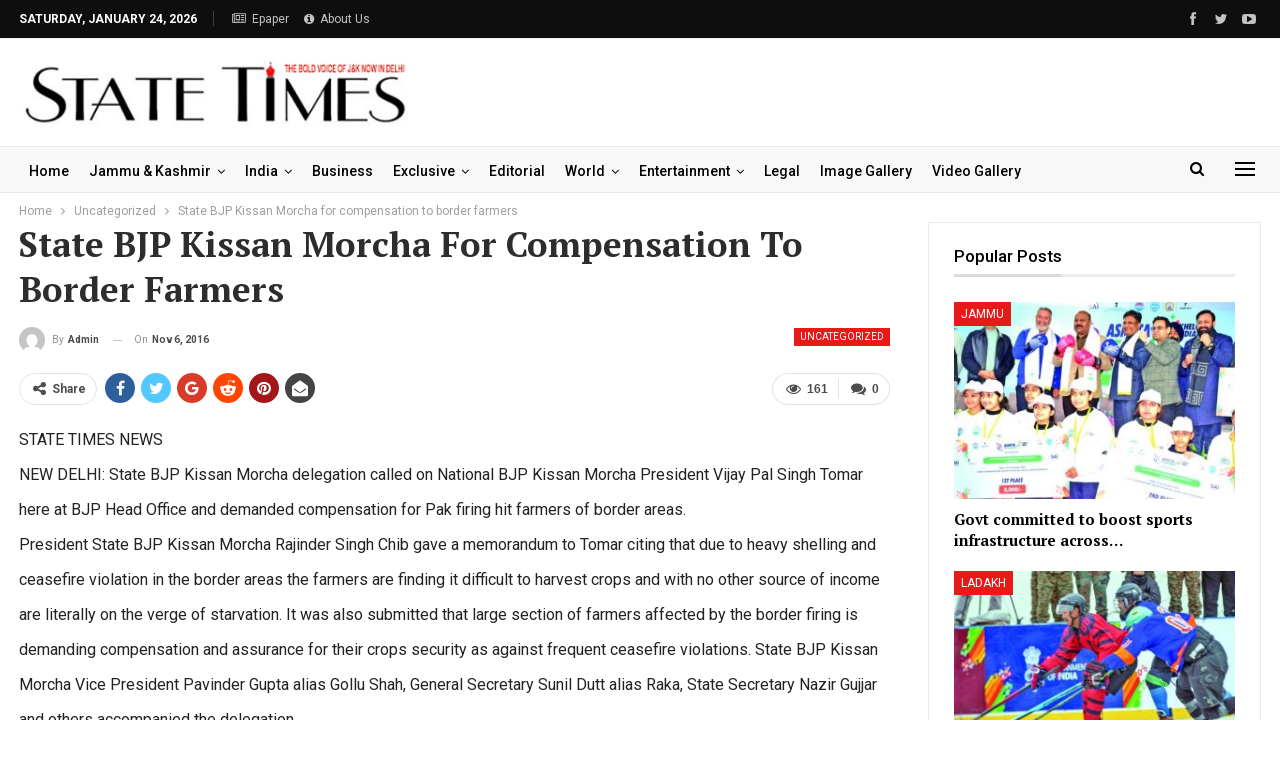

--- FILE ---
content_type: text/html; charset=UTF-8
request_url: https://statetimes.in/state-bjp-kissan-morcha-compensation-border-farmers/?action=ajax-get-post&post_ID=210601&loaded_posts%5B%5D=210601
body_size: 2087
content:
{"rawHTML":"<div class=\"ajax-post-content\">\r\n\r\n\t<div class=\"single-container\">\r\n\t\t<article class=\"post-489241 type-post format-standard has-post-thumbnail  post single-post-content \">\r\n\t\t\t<div class=\"single-featured\">\r\n\t\t\t\t\t\t\t<\/div>\r\n\t\t\t\t\t\t<div class=\"post-header-inner\">\r\n\t\t\t\t<div class=\"post-header-title\">\r\n\t\t\t\t\t<div class=\"term-badges floated\"><span class=\"term-badge term-1\"><a href=\"https:\/\/statetimes.in\/category\/uncategorized\/\">Uncategorized<\/a><\/span><\/div>\t\t\t\t\t<h1 class=\"single-post-title\">\r\n\t\t\t\t\t\t<span class=\"post-title\">Woman arrested for pickpocketing in Kulgam<\/span>\r\n\t\t\t\t\t<\/h1>\r\n\t\t\t\t\t<div class=\"post-meta single-post-meta\">\r\n\t\t\t<a href=\"https:\/\/statetimes.in\/author\/statetimes_editor\/\"\r\n\t\t   title=\"Browse Author Articles\"\r\n\t\t   class=\"post-author-a post-author-avatar\">\r\n\t\t\t<img alt=''  data-src='https:\/\/secure.gravatar.com\/avatar\/27efc447bd7b0f8a37c1d3273f6ffc8d05544cd5007a46c65bb7328e8203b653?s=26&d=mm&r=g' class='avatar avatar-26 photo avatar-default' height='26' width='26' \/><span class=\"post-author-name\">By <b>statetimes_editor<\/b><\/span>\t\t<\/a>\r\n\t\t\t\t\t<span class=\"time\"><time class=\"post-published updated\"\r\n\t\t\t                         datetime=\"2026-01-01T23:58:35+05:30\">Last updated <b>Jan 1, 2026<\/b><\/time><\/span>\r\n\t\t\t<\/div>\r\n\t\t\t\t<\/div>\r\n\t\t\t<\/div>\r\n\t\t\t\t\t<div class=\"post-share single-post-share top-share clearfix style-1\">\r\n\t\t\t<div class=\"post-share-btn-group\">\r\n\t\t\t\t<a href=\"https:\/\/statetimes.in\/woman-arrested-for-pickpocketing-in-kulgam\/#respond\" class=\"post-share-btn post-share-btn-comments comments\" title=\"Leave a comment on: &ldquo;Woman arrested for pickpocketing in Kulgam&rdquo;\"><i class=\"bf-icon fa fa-comments\" aria-hidden=\"true\"><\/i> <b class=\"number\">0<\/b><\/a><span class=\"views post-share-btn post-share-btn-views rank-3500\" data-bpv-post=\"489241\"><i class=\"bf-icon  bsfi-fire-4\"><\/i> <b class=\"number\">22,254<\/b><\/span>\t\t\t<\/div>\r\n\t\t\t\t\t\t<div class=\"share-handler-wrap \">\r\n\t\t\t\t<span class=\"share-handler post-share-btn rank-default\">\r\n\t\t\t\t\t<i class=\"bf-icon  fa fa-share-alt\"><\/i>\t\t\t\t\t\t<b class=\"text\">Share<\/b>\r\n\t\t\t\t\t\t\t\t\t\t<\/span>\r\n\t\t\t\t<span class=\"social-item facebook\"><a href=\"https:\/\/www.facebook.com\/sharer.php?u=https%3A%2F%2Fstatetimes.in%2Fwoman-arrested-for-pickpocketing-in-kulgam%2F\" target=\"_blank\" rel=\"nofollow noreferrer\" class=\"bs-button-el\" onclick=\"window.open(this.href, 'share-facebook','left=50,top=50,width=600,height=320,toolbar=0'); return false;\"><span class=\"icon\"><i class=\"bf-icon fa fa-facebook\"><\/i><\/span><\/a><\/span><span class=\"social-item twitter\"><a href=\"https:\/\/twitter.com\/share?text=Woman arrested for pickpocketing in Kulgam @State_Times&url=https%3A%2F%2Fstatetimes.in%2Fwoman-arrested-for-pickpocketing-in-kulgam%2F\" target=\"_blank\" rel=\"nofollow noreferrer\" class=\"bs-button-el\" onclick=\"window.open(this.href, 'share-twitter','left=50,top=50,width=600,height=320,toolbar=0'); return false;\"><span class=\"icon\"><i class=\"bf-icon fa fa-twitter\"><\/i><\/span><\/a><\/span><span class=\"social-item google_plus\"><a href=\"https:\/\/plus.google.com\/share?url=https%3A%2F%2Fstatetimes.in%2Fwoman-arrested-for-pickpocketing-in-kulgam%2F\" target=\"_blank\" rel=\"nofollow noreferrer\" class=\"bs-button-el\" onclick=\"window.open(this.href, 'share-google_plus','left=50,top=50,width=600,height=320,toolbar=0'); return false;\"><span class=\"icon\"><i class=\"bf-icon fa fa-google\"><\/i><\/span><\/a><\/span><span class=\"social-item reddit\"><a href=\"https:\/\/reddit.com\/submit?url=https%3A%2F%2Fstatetimes.in%2Fwoman-arrested-for-pickpocketing-in-kulgam%2F&title=Woman arrested for pickpocketing in Kulgam\" target=\"_blank\" rel=\"nofollow noreferrer\" class=\"bs-button-el\" onclick=\"window.open(this.href, 'share-reddit','left=50,top=50,width=600,height=320,toolbar=0'); return false;\"><span class=\"icon\"><i class=\"bf-icon fa fa-reddit-alien\"><\/i><\/span><\/a><\/span><span class=\"social-item whatsapp\"><a href=\"whatsapp:\/\/send?text=Woman arrested for pickpocketing in Kulgam %0A%0A https%3A%2F%2Fstatetimes.in%2Fwoman-arrested-for-pickpocketing-in-kulgam%2F\" target=\"_blank\" rel=\"nofollow noreferrer\" class=\"bs-button-el\" onclick=\"window.open(this.href, 'share-whatsapp','left=50,top=50,width=600,height=320,toolbar=0'); return false;\"><span class=\"icon\"><i class=\"bf-icon fa fa-whatsapp\"><\/i><\/span><\/a><\/span><span class=\"social-item pinterest\"><a href=\"https:\/\/pinterest.com\/pin\/create\/button\/?url=https%3A%2F%2Fstatetimes.in%2Fwoman-arrested-for-pickpocketing-in-kulgam%2F&media=https:\/\/statetimes.in\/wp-content\/uploads\/2026\/01\/Woman-arrested-for-pickpocketing-in-Kulgam.jpg&description=Woman arrested for pickpocketing in Kulgam\" target=\"_blank\" rel=\"nofollow noreferrer\" class=\"bs-button-el\" onclick=\"window.open(this.href, 'share-pinterest','left=50,top=50,width=600,height=320,toolbar=0'); return false;\"><span class=\"icon\"><i class=\"bf-icon fa fa-pinterest\"><\/i><\/span><\/a><\/span><span class=\"social-item email\"><a href=\"mailto:?subject=Woman arrested for pickpocketing in Kulgam&body=https%3A%2F%2Fstatetimes.in%2Fwoman-arrested-for-pickpocketing-in-kulgam%2F\" target=\"_blank\" rel=\"nofollow noreferrer\" class=\"bs-button-el\" onclick=\"window.open(this.href, 'share-email','left=50,top=50,width=600,height=320,toolbar=0'); return false;\"><span class=\"icon\"><i class=\"bf-icon fa fa-envelope-open\"><\/i><\/span><\/a><\/span><\/div>\t\t<\/div>\r\n\t\t\t\t\t<div class=\"entry-content clearfix single-post-content\">\r\n\t\t\t\t\n<p>SRINAGAR: Police on Thursday arrested a woman for allegedly pickpocketing at a hospital in Jammu and Kashmir&#8217;s Kulgam district, officials said.<\/p>\n\n\n<div class=\"wp-block-image\">\n<figure class=\"aligncenter size-full\"><img loading=\"lazy\" decoding=\"async\" width=\"590\" height=\"788\" src=\"https:\/\/statetimes.in\/wp-content\/uploads\/2026\/01\/Woman-arrested-for-pickpocketing-in-Kulgam.jpg\" alt=\"\" class=\"wp-image-489250\" srcset=\"https:\/\/statetimes.in\/wp-content\/uploads\/2026\/01\/Woman-arrested-for-pickpocketing-in-Kulgam.jpg 590w, https:\/\/statetimes.in\/wp-content\/uploads\/2026\/01\/Woman-arrested-for-pickpocketing-in-Kulgam-225x300.jpg 225w\" sizes=\"auto, (max-width: 590px) 100vw, 590px\" \/><\/figure>\n<\/div>\n\n\n<p>A police spokesman said the case was cracked with the arrest of the accused and recovery of the stolen cash.<\/p>\n\n\n\n<p>Kulgam Police had received a complaint from a woman stating that Rs 20,200 was stolen from her pocket while she was attending to a patient at the District Hospital.<\/p>\n\n\n\n<p>During investigation, police identified a suspect named Roomi Jan. Upon questioning, she admitted to the theft. The stolen amount of Rs 20,200 was recovered from her possession, the spokesman added. (PTI)<\/p>\n\t\t\t<\/div>\r\n\t\t\t\t\t<div class=\"post-share single-post-share bottom-share clearfix style-1\">\r\n\t\t\t<div class=\"post-share-btn-group\">\r\n\t\t\t\t<a href=\"https:\/\/statetimes.in\/woman-arrested-for-pickpocketing-in-kulgam\/#respond\" class=\"post-share-btn post-share-btn-comments comments\" title=\"Leave a comment on: &ldquo;Woman arrested for pickpocketing in Kulgam&rdquo;\"><i class=\"bf-icon fa fa-comments\" aria-hidden=\"true\"><\/i> <b class=\"number\">0<\/b><\/a><span class=\"views post-share-btn post-share-btn-views rank-3500\" data-bpv-post=\"489241\"><i class=\"bf-icon  bsfi-fire-4\"><\/i> <b class=\"number\">22,254<\/b><\/span>\t\t\t<\/div>\r\n\t\t\t\t\t\t<div class=\"share-handler-wrap \">\r\n\t\t\t\t<span class=\"share-handler post-share-btn rank-default\">\r\n\t\t\t\t\t<i class=\"bf-icon  fa fa-share-alt\"><\/i>\t\t\t\t\t\t<b class=\"text\">Share<\/b>\r\n\t\t\t\t\t\t\t\t\t\t<\/span>\r\n\t\t\t\t<span class=\"social-item facebook has-title\"><a href=\"https:\/\/www.facebook.com\/sharer.php?u=https%3A%2F%2Fstatetimes.in%2Fwoman-arrested-for-pickpocketing-in-kulgam%2F\" target=\"_blank\" rel=\"nofollow noreferrer\" class=\"bs-button-el\" onclick=\"window.open(this.href, 'share-facebook','left=50,top=50,width=600,height=320,toolbar=0'); return false;\"><span class=\"icon\"><i class=\"bf-icon fa fa-facebook\"><\/i><\/span><span class=\"item-title\">Facebook<\/span><\/a><\/span><span class=\"social-item twitter has-title\"><a href=\"https:\/\/twitter.com\/share?text=Woman arrested for pickpocketing in Kulgam @State_Times&url=https%3A%2F%2Fstatetimes.in%2Fwoman-arrested-for-pickpocketing-in-kulgam%2F\" target=\"_blank\" rel=\"nofollow noreferrer\" class=\"bs-button-el\" onclick=\"window.open(this.href, 'share-twitter','left=50,top=50,width=600,height=320,toolbar=0'); return false;\"><span class=\"icon\"><i class=\"bf-icon fa fa-twitter\"><\/i><\/span><span class=\"item-title\">Twitter<\/span><\/a><\/span><span class=\"social-item google_plus has-title\"><a href=\"https:\/\/plus.google.com\/share?url=https%3A%2F%2Fstatetimes.in%2Fwoman-arrested-for-pickpocketing-in-kulgam%2F\" target=\"_blank\" rel=\"nofollow noreferrer\" class=\"bs-button-el\" onclick=\"window.open(this.href, 'share-google_plus','left=50,top=50,width=600,height=320,toolbar=0'); return false;\"><span class=\"icon\"><i class=\"bf-icon fa fa-google\"><\/i><\/span><span class=\"item-title\">Google+<\/span><\/a><\/span><span class=\"social-item reddit has-title\"><a href=\"https:\/\/reddit.com\/submit?url=https%3A%2F%2Fstatetimes.in%2Fwoman-arrested-for-pickpocketing-in-kulgam%2F&title=Woman arrested for pickpocketing in Kulgam\" target=\"_blank\" rel=\"nofollow noreferrer\" class=\"bs-button-el\" onclick=\"window.open(this.href, 'share-reddit','left=50,top=50,width=600,height=320,toolbar=0'); return false;\"><span class=\"icon\"><i class=\"bf-icon fa fa-reddit-alien\"><\/i><\/span><span class=\"item-title\">ReddIt<\/span><\/a><\/span><span class=\"social-item whatsapp has-title\"><a href=\"whatsapp:\/\/send?text=Woman arrested for pickpocketing in Kulgam %0A%0A https%3A%2F%2Fstatetimes.in%2Fwoman-arrested-for-pickpocketing-in-kulgam%2F\" target=\"_blank\" rel=\"nofollow noreferrer\" class=\"bs-button-el\" onclick=\"window.open(this.href, 'share-whatsapp','left=50,top=50,width=600,height=320,toolbar=0'); return false;\"><span class=\"icon\"><i class=\"bf-icon fa fa-whatsapp\"><\/i><\/span><span class=\"item-title\">WhatsApp<\/span><\/a><\/span><span class=\"social-item pinterest has-title\"><a href=\"https:\/\/pinterest.com\/pin\/create\/button\/?url=https%3A%2F%2Fstatetimes.in%2Fwoman-arrested-for-pickpocketing-in-kulgam%2F&media=https:\/\/statetimes.in\/wp-content\/uploads\/2026\/01\/Woman-arrested-for-pickpocketing-in-Kulgam.jpg&description=Woman arrested for pickpocketing in Kulgam\" target=\"_blank\" rel=\"nofollow noreferrer\" class=\"bs-button-el\" onclick=\"window.open(this.href, 'share-pinterest','left=50,top=50,width=600,height=320,toolbar=0'); return false;\"><span class=\"icon\"><i class=\"bf-icon fa fa-pinterest\"><\/i><\/span><span class=\"item-title\">Pinterest<\/span><\/a><\/span><span class=\"social-item email has-title\"><a href=\"mailto:?subject=Woman arrested for pickpocketing in Kulgam&body=https%3A%2F%2Fstatetimes.in%2Fwoman-arrested-for-pickpocketing-in-kulgam%2F\" target=\"_blank\" rel=\"nofollow noreferrer\" class=\"bs-button-el\" onclick=\"window.open(this.href, 'share-email','left=50,top=50,width=600,height=320,toolbar=0'); return false;\"><span class=\"icon\"><i class=\"bf-icon fa fa-envelope-open\"><\/i><\/span><span class=\"item-title\">Email<\/span><\/a><\/span><\/div>\t\t<\/div>\r\n\t\t\t\t<\/article>\r\n\t\t<section class=\"post-author clearfix\">\r\n\t\t<a href=\"https:\/\/statetimes.in\/author\/statetimes_editor\/\"\r\n\t   title=\"Browse Author Articles\">\r\n\t\t<span class=\"post-author-avatar\"><img alt=''  data-src='https:\/\/secure.gravatar.com\/avatar\/27efc447bd7b0f8a37c1d3273f6ffc8d05544cd5007a46c65bb7328e8203b653?s=80&d=mm&r=g' class='avatar avatar-80 photo avatar-default' height='80' width='80' \/><\/span>\r\n\t<\/a>\r\n\r\n\t<div class=\"author-title heading-typo\">\r\n\t\t<a class=\"post-author-url\" href=\"https:\/\/statetimes.in\/author\/statetimes_editor\/\"><span class=\"post-author-name\">statetimes_editor<\/span><\/a>\r\n\r\n\t\t\r\n\t\t\t<\/div>\r\n\r\n\t<div class=\"author-links\">\r\n\t\t\t\t<ul class=\"author-social-icons\">\n\t\t\t\t\t<\/ul>\n\t\t\t<\/div>\r\n\r\n\t<div class=\"post-author-bio\">\r\n\t\t\t<\/div>\r\n\r\n<\/section>\r\n\t<\/div>\r\n\t<div id=\"ajaxified-comments\">\r\n\t\t\t<div id=\"respond\" class=\"ajaxified-respond\">\t<section class=\"comments-template ajaxified-comments-container\">\r\n\t\t<a href=\"#\" class=\"comment-ajaxified-placeholder\" data-comment-post-id=\"489241\">\r\n\t\t\t<i class=\"fa fa-comments\"><\/i> Leave a comment\t\t<\/a>\r\n\t<\/section>\r\n\r\n<\/div>\r\n\t\t\t<\/div><\/div>\r\n","haveNext":true,"loaded_posts":[489241],"posts_info":[{"id":489241,"title":"Woman arrested for pickpocketing in Kulgam","link":"https:\/\/statetimes.in\/woman-arrested-for-pickpocketing-in-kulgam\/"}]}

--- FILE ---
content_type: text/html; charset=utf-8
request_url: https://www.google.com/recaptcha/api2/aframe
body_size: 267
content:
<!DOCTYPE HTML><html><head><meta http-equiv="content-type" content="text/html; charset=UTF-8"></head><body><script nonce="MjVFyWrLgfI0OheH-3EaJw">/** Anti-fraud and anti-abuse applications only. See google.com/recaptcha */ try{var clients={'sodar':'https://pagead2.googlesyndication.com/pagead/sodar?'};window.addEventListener("message",function(a){try{if(a.source===window.parent){var b=JSON.parse(a.data);var c=clients[b['id']];if(c){var d=document.createElement('img');d.src=c+b['params']+'&rc='+(localStorage.getItem("rc::a")?sessionStorage.getItem("rc::b"):"");window.document.body.appendChild(d);sessionStorage.setItem("rc::e",parseInt(sessionStorage.getItem("rc::e")||0)+1);localStorage.setItem("rc::h",'1769246400289');}}}catch(b){}});window.parent.postMessage("_grecaptcha_ready", "*");}catch(b){}</script></body></html>